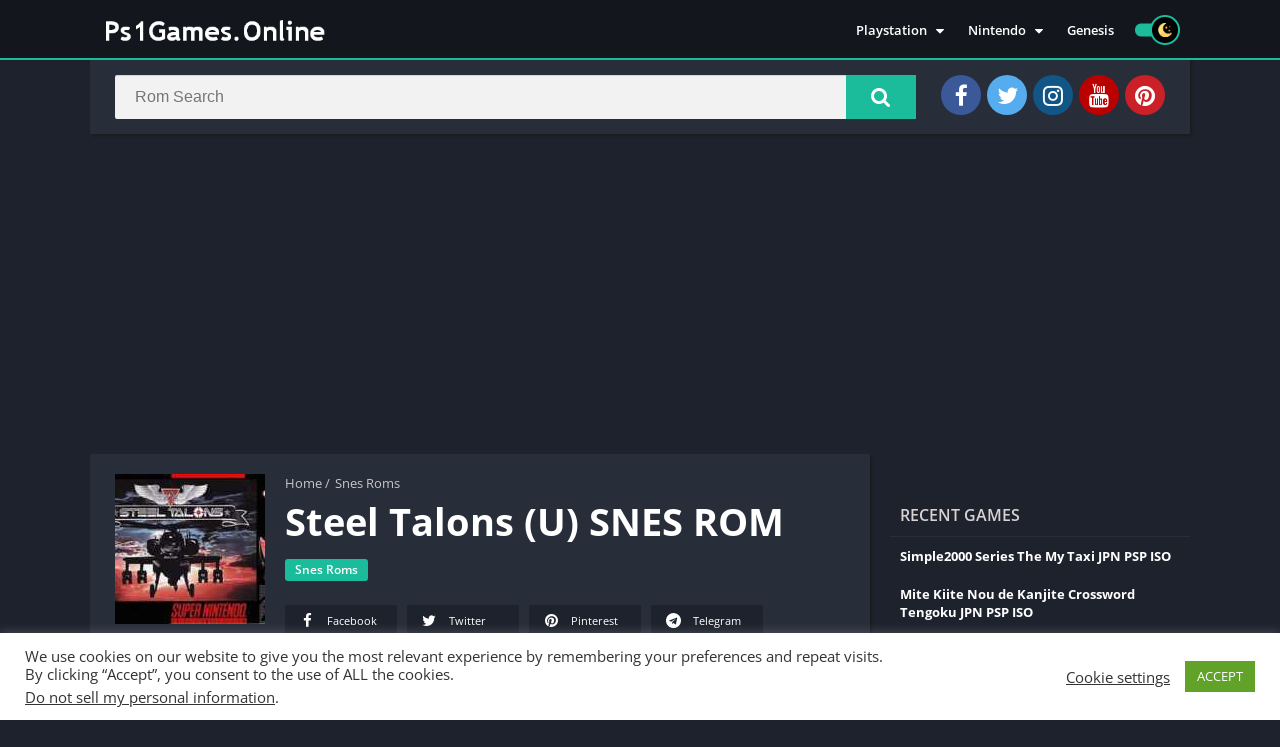

--- FILE ---
content_type: text/html; charset=utf-8
request_url: https://www.google.com/recaptcha/api2/aframe
body_size: 268
content:
<!DOCTYPE HTML><html><head><meta http-equiv="content-type" content="text/html; charset=UTF-8"></head><body><script nonce="49_rWnI_F7_6FGEyHERixw">/** Anti-fraud and anti-abuse applications only. See google.com/recaptcha */ try{var clients={'sodar':'https://pagead2.googlesyndication.com/pagead/sodar?'};window.addEventListener("message",function(a){try{if(a.source===window.parent){var b=JSON.parse(a.data);var c=clients[b['id']];if(c){var d=document.createElement('img');d.src=c+b['params']+'&rc='+(localStorage.getItem("rc::a")?sessionStorage.getItem("rc::b"):"");window.document.body.appendChild(d);sessionStorage.setItem("rc::e",parseInt(sessionStorage.getItem("rc::e")||0)+1);localStorage.setItem("rc::h",'1768763923529');}}}catch(b){}});window.parent.postMessage("_grecaptcha_ready", "*");}catch(b){}</script></body></html>